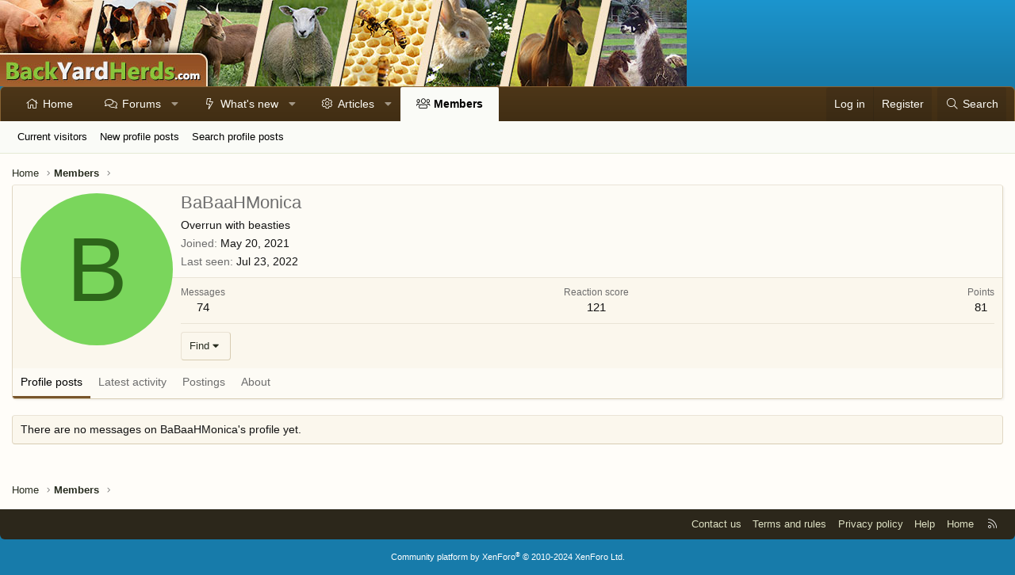

--- FILE ---
content_type: text/plain; charset=utf-8
request_url: https://ads.adthrive.com/http-api/cv2
body_size: 3013
content:
{"om":["00xbjwwl","0e6nmwim","0iyi1awv","1","10310289136970_574253771","11142692","11509227","1185:1610326628","1185:1610326728","11896988","12010080","12010084","12010088","12145808","12171239","12181250","12184310","124843_10","124848_8","124853_8","12n8yp46","1610326628","1610326728","1891/84805","1szmtd70","206_547788","206_559992","2132:45327622","2132:45327625","2132:45327637","2132:45563177","2249:567996566","2249:693167695","2307:0e6nmwim","2307:3u0a87fh","2307:4etfwvf1","2307:6hhnr3ka","2307:72szjlj3","2307:7imiw6gw","2307:8orkh93v","2307:f3tdw9f3","2307:hcazk16e","2307:m08soeku","2307:nwbpobii","2307:o3v1i5bp","2307:o8icj9qr","2307:p1ps5yy7","2307:r0u09phz","2307:rz1kxzaf","2307:u30fsj32","2307:xazvvecj","23786257","2409_25495_176_CR52092921","2409_25495_176_CR52092922","2409_25495_176_CR52092923","2409_25495_176_CR52092959","2409_25495_176_CR52150651","2409_25495_176_CR52153848","2409_25495_176_CR52153849","2409_25495_176_CR52178316","2409_25495_176_CR52178317","2409_25495_176_CR52186411","24598437","248492122","25108139","25_53v6aquw","25_8b5u826e","25_op9gtamy","25_yi6qlg3p","25_zwzjgvpw","2662_200562_8172741","2676:85402277","2676:85659424","2676:85807320","2676:85807340","2676:86434529","2676:86434536","2676:86698169","2715_9888_522709","2760:176_CR52092921","2760:176_CR52150651","2760:176_CR52186411","308_125203_20","308_125204_13","31809564","33605181","34182009","3490:CR52178317","34eys5wu","3658_184142_T26068409","3658_203382_f3tdw9f3","3658_203382_o8icj9qr","3658_22070_ct0wxkj7","3658_22070_cxntlnlg","3658_22070_eyprp485","3658_22070_t3wa7f3z","3658_61825_f7piy8nj","3658_87799_0e6nmwim","3778:4118479218","381513943572","39303318","3LMBEkP-wis","3eygb4a4","3jot8g9b","409_227223","42171189","43827398","44_CO4OZNJF6RHTTMF6FMD2H3","45327624","458901553568","46352353","47869802","485027845327","487951","4e298tfwvf1","4etfwvf1","4ticzzkv","501422","521167","53v6aquw","549410","5510:3jot8g9b","5510:w2inl0j5","553781220","5563_66529_OADD2.10239395032611_1MW8PI9WDY5JEJ7HC","5563_66529_OADD2.7353040902705_1EI6JL1KCNZJQTKTNU","5563_66529_OADD2.7353135343210_1Q4LXSN5SX8NZNBFZM","5563_66529_OADD2.7353135343668_1BTJB8XRQ1WD0S0520","5563_66529_OAIP.128ecc423b700653fef721de3a0a4bb2","557_409_216366","557_409_220139","557_409_220343","557_409_220344","557_409_220356","557_409_220363","557_409_220364","557_409_225988","557_409_228055","557_409_228105","557_409_228115","559992","5636:12023788","567_269_2:3528:19843:32507","57149971","59664236","5bfybb7c","6026507537","6026528269","60398502","609577512","60f5a06w","61456734","61916211","61916223","61916225","61916227","61916229","61916233","61926845","61932920","61932925","61932933","61932957","62187798","6226519811","6226563631","6250_66552_1114688213","628015148","628086965","628222860","628223277","628360582","628444259","628444349","628444433","628456313","628456382","628456403","628622163","628622169","628622178","628622241","628622250","628683371","628687043","628687157","628687460","628687463","628841673","629007394","629009180","629167998","629168010","629168565","6329020","651637446","651637459","651637461","654291289","6547_67916_MRHLE9L7RmuBtYNd05RK","680_99480_700109379","690_99485_1610326728","694912939","6ejtrnf9","6hhnr3ka","6o0xcv18","702397981","705115233","705115263","705115442","705115523","705116521","705119942","705127202","720334082312","72szjlj3","7354_138543_84805507","74243_74_18268080","74243_74_18364017","74243_74_18364087","74243_74_18364134","744070634321","74_462792978","74wv3qdx","76mreekc","78827832","7969_149355_45327624","7969_149355_45999649","7olib62p","7qevw67b","8160967","8172731","8172741","8193078","821i184r","86082721","86437275","86905970","8b5u826e","8i63s069","8orkh93v","9010/6d6f4081f445bfe6dd30563fe3476ab4","9057/211d1f0fa71d1a58cabee51f2180e38f","9d5f8vic","9uox3d6i","a3ts2hcp","af9kspoi","bd5xg6f6","bnpe74hh","cr-1oplzoysuatj","cr-aawz2m6pubwj","cr-f6puwm2w27tf1","cr-f6puwm2x27tf1","cr-ghun4f53ubxe","cr-ndebulm8u9vd","cr-ndebulm8uatj","cr-ndebulm8ubwe","cr-ndebulm8ubxe","ddr52z0n","dq2nymze","e5l8fjox","e6zn0jdp","epl6n788","extremereach_creative_76559239","f3tdw9f3","f7piy8nj","fcn2zae1","fdujxvyb","g4kw4fir","gdq6ecmo","gtanzg70","h0zwvskc","h8ua5z2p","hffavbt7","hu2988cf63l","hu52wf5i","huok5tyj","kfzuk5ip","kli1n6qv","ldsdwhka","ln7h8v9d","lnmgz2zg","lxlnailk","mh2a3cu2","moe81ig1","mrph9ge0","muvxy961","n3298egwnq7","n3egwnq7","n4g08anv","n8w0plts","nwbpobii","nx0p7cuj","ny3llu17","o8icj9qr","ofoon6ir","oj70mowv","oz31jrd0","pqmap2ix","pth04qht","qcnsh7qk","r5cmledu","riaslz7g","rm2ovskz","rz1kxzaf","s887ofe1","sbp1kvat","su5srz25","svjibtd2","t73gfjqn","t7d69r6a","ti0s3bz3","u2x4z0j8","u30fsj32","u32980fsj32","u4atmpu4","uskhxnob","v705kko8","vdcb5d4i","vswdecw5","w2inl0j5","w3ez2pdd","ws6kw0kz","wwo5qowu","xldvfdsg","xnx5isri","xtxa8s2d","y141rtv6","yi6qlg3p","z2frsa4f","zfexqyi5","zs3aw5p8","zxaju0ay","7979132","7979135"],"pmp":[],"adomains":["123notices.com","1md.org","about.bugmd.com","acelauncher.com","adameve.com","akusoli.com","allyspin.com","askanexpertonline.com","atomapplications.com","bassbet.com","betsson.gr","biz-zone.co","bizreach.jp","braverx.com","bubbleroom.se","bugmd.com","buydrcleanspray.com","byrna.com","capitaloneshopping.com","clarifion.com","combatironapparel.com","controlcase.com","convertwithwave.com","cotosen.com","countingmypennies.com","cratedb.com","croisieurope.be","cs.money","dallasnews.com","definition.org","derila-ergo.com","dhgate.com","dhs.gov","displate.com","easyprint.app","easyrecipefinder.co","ebook1g.peptidesciences.com","fabpop.net","familynow.club","filejomkt.run","fla-keys.com","folkaly.com","g123.jp","gameswaka.com","getbugmd.com","getconsumerchoice.com","getcubbie.com","gowavebrowser.co","gowdr.com","gransino.com","grosvenorcasinos.com","guard.io","hero-wars.com","holts.com","instantbuzz.net","itsmanual.com","jackpotcitycasino.com","justanswer.com","justanswer.es","la-date.com","lightinthebox.com","liverrenew.com","local.com","lovehoney.com","lulutox.com","lymphsystemsupport.com","manualsdirectory.org","meccabingo.com","medimops.de","mensdrivingforce.com","millioner.com","miniretornaveis.com","mobiplus.me","myiq.com","national-lottery.co.uk","naturalhealthreports.net","nbliver360.com","nikke-global.com","nordicspirit.co.uk","nuubu.com","onlinemanualspdf.co","original-play.com","outliermodel.com","paperela.com","paradisestays.site","parasiterelief.com","peta.org","photoshelter.com","plannedparenthood.org","playvod-za.com","printeasilyapp.com","printwithwave.com","profitor.com","quicklearnx.com","quickrecipehub.com","rakuten-sec.co.jp","rangeusa.com","refinancegold.com","robocat.com","royalcaribbean.com","saba.com.mx","shift.com","simple.life","spinbara.com","systeme.io","taboola.com","tackenberg.de","temu.com","tenfactorialrocks.com","theoceanac.com","topaipick.com","totaladblock.com","usconcealedcarry.com","vagisil.com","vegashero.com","vegogarden.com","veryfast.io","viewmanuals.com","viewrecipe.net","votervoice.net","vuse.com","wavebrowser.co","wavebrowserpro.com","weareplannedparenthood.org","xiaflex.com","yourchamilia.com"]}